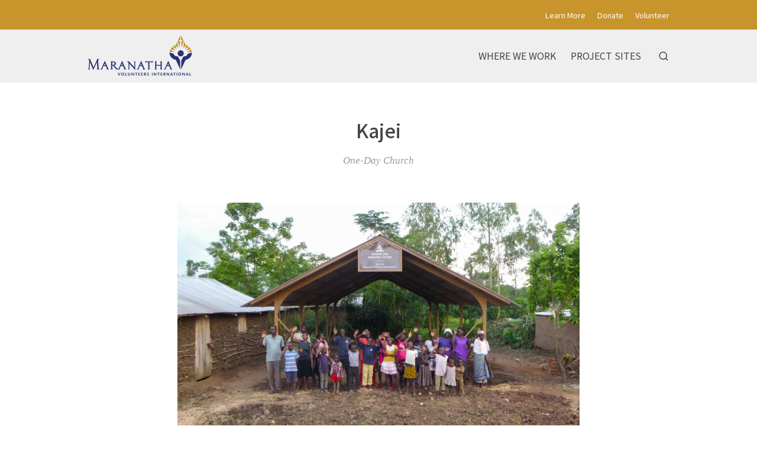

--- FILE ---
content_type: text/html; charset=utf-8
request_url: https://explore.maranatha.org/entries/kajei/02508fb5-ec6e-42b6-85c1-a41b7f969378
body_size: 28932
content:
<!doctype html>
<html lang="en">
  <head>
    <title>Kajei | Explore Maranatha&#39;s Work</title>

    <meta charset="utf-8">
    <meta name="mobile-web-app-capable" content="yes">
    <meta name="apple-mobile-web-app-capable" content="yes">
    <meta name="apple-mobile-web-app-status-bar-style" content="default">
    <meta name="viewport" content="width=device-width, initial-scale=1, viewport-fit=cover">
    <meta name="description" content="Explore the Volunteer Work of Maranatha Volunteers International">
    <meta name="project" content="maranatha">

    <meta name="twitter:card" content="summary_large_image">
    <meta name="twitter:title" content="Kajei | Explore Maranatha&#39;s Work">
    <meta name="twitter:description" content="Explore the Volunteer Work of Maranatha Volunteers International">
    <meta name="twitter:image" content="https://cdn.elebase.io/8da7485f-9c1b-47ea-89a1-7ea7417f1cf7/4de65ee5-9f9d-48a5-bc9c-b4c029f3f54c-kajei-web-2.jpg?q=90">

    <meta property="og:title" content="Kajei | Explore Maranatha&#39;s Work">
    <meta property="og:description" content="Explore the Volunteer Work of Maranatha Volunteers International">
    <meta property="og:url" content="https://explore.maranatha.org/entries/kajei/02508fb5-ec6e-42b6-85c1-a41b7f969378">
    <meta property="og:image" content="https://cdn.elebase.io/8da7485f-9c1b-47ea-89a1-7ea7417f1cf7/4de65ee5-9f9d-48a5-bc9c-b4c029f3f54c-kajei-web-2.jpg?q=90">

    <link rel="canonical" href="https://explore.maranatha.org/entries/kajei/02508fb5-ec6e-42b6-85c1-a41b7f969378">
    <link rel="manifest" href="/manifest.json">
    <link rel="shortcut icon" href="/favicon.ico">
    <link rel="apple-touch-icon" href="">

    <link rel="preconnect" href="https://fonts.gstatic.com">
    <link rel="stylesheet" href="https://fonts.googleapis.com/css2?family=Noto+Sans+JP:wght@400;500;700&amp;display=swap">
  <link rel="preload" href="/dist/common.a04c76dd4ba0d4b6e5d8.css" as="style"><link rel="preload" href="/dist/app.a04c76dd4ba0d4b6e5d8.js" as="script"><link rel="preload" href="/dist/common.c84413cf40c0bc6caa8e.css" as="style"><link rel="preload" href="/dist/6.c84413cf40c0bc6caa8e.js" as="script"><link rel="prefetch" href="/dist/0.4e80cfeda21222c3afab.js"><link rel="prefetch" href="/dist/1.c2d571e0038443e317ae.js"><link rel="prefetch" href="/dist/10.028522c1330eeae1d30a.js"><link rel="prefetch" href="/dist/2.2be745cd9559636315d7.js"><link rel="prefetch" href="/dist/3.35d0fbad40774bd38717.js"><link rel="prefetch" href="/dist/4.a1025524e42a89464a93.js"><link rel="prefetch" href="/dist/7.4735553436d847328bc7.js"><link rel="prefetch" href="/dist/8.e9ed097e888a4774df2b.js"><link rel="prefetch" href="/dist/9.11e64245be105ec60568.js"><link rel="prefetch" href="/dist/common.028522c1330eeae1d30a.css"><link rel="prefetch" href="/dist/common.11e64245be105ec60568.css"><link rel="prefetch" href="/dist/common.2be745cd9559636315d7.css"><link rel="prefetch" href="/dist/common.35d0fbad40774bd38717.css"><link rel="prefetch" href="/dist/common.4735553436d847328bc7.css"><link rel="prefetch" href="/dist/common.4e80cfeda21222c3afab.css"><link rel="prefetch" href="/dist/common.a1025524e42a89464a93.css"><link rel="prefetch" href="/dist/common.c2d571e0038443e317ae.css"><link rel="prefetch" href="/dist/common.e9ed097e888a4774df2b.css"><link rel="stylesheet" href="/dist/common.a04c76dd4ba0d4b6e5d8.css"><link rel="stylesheet" href="/dist/common.c84413cf40c0bc6caa8e.css"></head>
  <body>
    <div id="app" data-server-rendered="true"><div class="wrapper"> <div class="top" data-v-4a1fa942><div class="logo" data-v-4a1fa942><div class="container" data-v-4a1fa942><a href="/" class="full" style="top:60px;" data-v-4a1fa942><img src="https://cdn.elebase.io/8da7485f-9c1b-47ea-89a1-7ea7417f1cf7/e62d3488-da35-463c-b583-a484eff74622-logo-top-nav-color.png" alt="Explore Maranatha's Work" width="180" data-v-4a1fa942></a> <a href="/" class="min" style="top:4px;" data-v-4a1fa942><img src="https://cdn.elebase.io/8da7485f-9c1b-47ea-89a1-7ea7417f1cf7/e62d3488-da35-463c-b583-a484eff74622-logo-top-nav-color.png" alt="Explore Maranatha's Work" width="180" data-v-4a1fa942></a></div></div> <nav class="secondary" data-v-4a1fa942><div class="container" data-v-4a1fa942><!----> <ul data-v-4a1fa942><li data-v-4a1fa942><a href="https://maranatha.org/about/" target="_blank" data-v-4a1fa942>Learn More</a></li><li data-v-4a1fa942><a href="https://maranatha.org/donate" target="_blank" data-v-4a1fa942>Donate</a></li><li data-v-4a1fa942><a href="https://maranatha.org/volunteer-opportunities" target="_blank" data-v-4a1fa942>Volunteer</a></li></ul></div></nav> <nav class="primary" data-v-4a1fa942><div class="container" data-v-4a1fa942><ul data-v-4a1fa942><li data-v-4a1fa942><a href="/where-we-work" target="_self" data-v-4a1fa942><span data-v-4a1fa942>Where We Work</span></a></li><li data-v-4a1fa942><a href="/map" target="_self" data-v-4a1fa942><span data-v-4a1fa942>Project Sites</span></a></li> <li class="search" data-v-4a1fa942><button type="button" title="Search" class="button-clear button button-icon-left" style="color:#444;" data-v-86e51f82 data-v-4a1fa942><!----> <svg class="icon icon-search" style="color:#444;font-size:1.8rem;" data-v-86e51f82><use xlink:href="/static/icons.svg#icon-search"></use></svg> <!----> <!----></button> <div class="panel panel-search" style="display:none;" data-v-4a1fa942 data-v-4a1fa942><div class="site-search" data-v-69a7a55b data-v-4a1fa942><input id="site-search" type="search" placeholder="Search..." value="" data-v-69a7a55b> <button type="button" title="Search" disabled="disabled" class="button-secondary button button-icon-left" style="color:#fff;" data-v-86e51f82 data-v-69a7a55b><!----> <svg class="icon icon-search" style="color:#fff;font-size:1.8rem;" data-v-86e51f82><use xlink:href="/static/icons.svg#icon-search"></use></svg> <!----> <!----></button> <!----></div></div></li></ul></div></nav> <nav class="mobile clearfix" data-v-4a1fa942><div class="container" data-v-4a1fa942><input type="checkbox" name="mobile-menu-checkbox" class="mobile-menu-checkbox" data-v-4a1fa942> <label for="mobile-menu-checkbox" class="mobile-menu-label" data-v-4a1fa942><span class="mobile-menu-label-inner" data-v-4a1fa942><span class="mobile-menu-label-open" data-v-4a1fa942> </span> <span class="mobile-menu-label-close" data-v-4a1fa942> </span></span></label> <div class="search" data-v-4a1fa942><button type="button" title="Search" class="button-clear button button-icon-left" style="color:#444;" data-v-86e51f82 data-v-4a1fa942><!----> <svg class="icon icon-search" style="color:#444;font-size:2rem;" data-v-86e51f82><use xlink:href="/static/icons.svg#icon-search"></use></svg> <!----> <!----></button> <div class="panel panel-search" style="display:none;" data-v-4a1fa942 data-v-4a1fa942><div class="site-search" data-v-69a7a55b data-v-4a1fa942><input id="site-search-mobile" type="search" placeholder="Search..." value="" data-v-69a7a55b> <button type="button" title="Search" disabled="disabled" class="button-secondary button button-icon-left" style="color:#fff;" data-v-86e51f82 data-v-69a7a55b><!----> <svg class="icon icon-search" style="color:#fff;font-size:1.8rem;" data-v-86e51f82><use xlink:href="/static/icons.svg#icon-search"></use></svg> <!----> <!----></button> <!----></div></div></div></div> <div class="mobile-menu" data-v-4a1fa942><div class="mobile-menu-inner" data-v-4a1fa942><div class="container" data-v-4a1fa942><ul class="mobile-menu-primary" data-v-4a1fa942><li data-v-4a1fa942><a href="/where-we-work" target="_self" data-v-4a1fa942><span data-v-4a1fa942>Where We Work</span></a></li><li data-v-4a1fa942><a href="/map" target="_self" data-v-4a1fa942><span data-v-4a1fa942>Project Sites</span></a></li></ul> <ul class="mobile-menu-secondary" data-v-4a1fa942><li data-v-4a1fa942><a href="https://maranatha.org/about/" target="_blank" data-v-4a1fa942>Learn More</a></li><li data-v-4a1fa942><a href="https://maranatha.org/donate" target="_blank" data-v-4a1fa942>Donate</a></li><li data-v-4a1fa942><a href="https://maranatha.org/volunteer-opportunities" target="_blank" data-v-4a1fa942>Volunteer</a></li></ul></div></div></div></nav></div> <div class="view detail-view" data-v-27f314f8><!----> <div class="main" data-v-27f314f8><!----> <section class="title" data-v-27f314f8><div class="container" data-v-27f314f8><h1 data-v-27f314f8>Kajei</h1></div></section> <section class="meta" data-v-27f314f8><div class="container" data-v-27f314f8><div class="categories" data-v-27f314f8>One-Day Church</div> <!----> <!----> <!----> <!----> <!----></div></section> <!---->  <!----></div> <section class="promotions" data-v-654f6225 data-v-27f314f8><div class="container" data-v-654f6225></div></section> <!----> <!----></div> <div class="push"></div></div> <div class="bottom" data-v-4f99173b><section class="b1 has-networks" data-v-4f99173b><div class="container" data-v-4f99173b><div class="clearfix" data-v-4f99173b><div class="left" data-v-4f99173b><div class="icon-links" data-v-4f99173b><a href="https://www.facebook.com/maranathavolunteersinternational/" target="_blank" rel="noopener" class="icon-link" data-v-4f99173b><svg class="icon icon-facebook" style="color:#999;font-size:3rem;" data-v-4f99173b><use xlink:href="/static/icons.svg#icon-facebook"></use></svg></a><a href="https://instagram.com/gomaranatha/" target="_blank" rel="noopener" class="icon-link" data-v-4f99173b><svg class="icon icon-instagram" style="color:#999;font-size:3rem;" data-v-4f99173b><use xlink:href="/static/icons.svg#icon-instagram"></use></svg></a><a href="https://www.youtube.com/user/missionstories" target="_blank" rel="noopener" class="icon-link" data-v-4f99173b><svg class="icon icon-youtube" style="color:#999;font-size:3rem;" data-v-4f99173b><use xlink:href="/static/icons.svg#icon-youtube"></use></svg></a><a href="https://twitter.com/maranatha" target="_blank" rel="noopener" class="icon-link" data-v-4f99173b><svg class="icon icon-twitter" style="color:#999;font-size:3rem;" data-v-4f99173b><use xlink:href="/static/icons.svg#icon-twitter"></use></svg></a></div></div> <!----> <!----></div></div></section> <section class="b2" data-v-4f99173b><div class="container" data-v-4f99173b><div class="clearfix" data-v-4f99173b><div class="left" data-v-4f99173b><div class="logo" data-v-4f99173b><a href="/" class="full" data-v-4f99173b><img src="https://cdn.elebase.io/8da7485f-9c1b-47ea-89a1-7ea7417f1cf7/8e8d6fc9-191a-4063-b0f2-f82e564607da-logo-top-nav.png" alt="Explore Maranatha's Work" data-v-4f99173b></a> <a href="/" class="min" data-v-4f99173b><img src="https://cdn.elebase.io/8da7485f-9c1b-47ea-89a1-7ea7417f1cf7/8e8d6fc9-191a-4063-b0f2-f82e564607da-logo-top-nav.png" alt="Explore Maranatha's Work" data-v-4f99173b></a></div> <div class="contacts contacts-site" data-v-4f99173b></div></div> <div class="right" data-v-4f99173b><!----> <div class="links links-large" data-v-4f99173b><!----> <!----></div> <div class="links links-small" data-v-4f99173b><a href="/privacy" data-v-4f99173b>Privacy Policy</a> <a href="/terms" data-v-4f99173b>Terms of Use</a> <!----></div> <div class="locales" data-v-a5fb0e74 data-v-4f99173b><!----></div> <div class="copyright" data-v-4f99173b><div data-v-4f99173b>Copyright © 2026</div></div></div></div></div></section></div></div><script>window.__INITIAL_STATE__={"contacts":{},"elements":{},"elevations":{},"embeds":{},"entries":{"4d76f9fd-6960-4cff-a936-01c246f3d089":{"id":"4d76f9fd-6960-4cff-a936-01c246f3d089","date_time":{"created":"2021-01-27T17:06:37+00:00","edited":"2021-05-28T20:36:11.336311+00:00"},"editable":true,"phase":4,"title":"Site UI","users":["32e643cd-f417-478f-9272-c5edc225b4fa"],"types":[{"id":"6c3b6117-33f1-4737-b197-b4f0755f6db4","groups":[],"name":"Website"}],"elements":[{"id":"8c3793f5-4c05-404b-913e-141cedf6143c","enabled":true,"groups":[],"name":"Category Configuration","options":[],"preferences":{"editor_tools":{"blockquote":true,"bold":true,"code":true,"dual-pane":true,"edit-redo":true,"edit-undo":true,"expand":true,"header":true,"horizontal-line":true,"image":true,"italic":true,"line-through":true,"link":true,"list-ordered":true,"list-unordered":true,"preview":true,"table":true},"iana_type":"application\u002Fjson","length":[0,0],"text_editor":4},"type":"text","data":"{\n  \"categories\": [\n    {\n      \"id\": \"106eb19f-1461-4d92-a4a7-6036058e1af3\",\n      \"icon\": \"pin\",\n      \"image\": \"https:\u002F\u002Fcdn.elebase.io\u002F8da7485f-9c1b-47ea-89a1-7ea7417f1cf7\u002Fccf12f95-cfc5-4963-a30f-4b32ff1f2730-placeholder.jpg\",\n      \"name\": \"region-northamerica\"\n    },\n    {\n      \"id\": \"a8319adc-52cf-48c5-906d-e3e83a54e1bf\",\n      \"icon\": \"pin\",\n      \"image\": \"https:\u002F\u002Fcdn.elebase.io\u002F8da7485f-9c1b-47ea-89a1-7ea7417f1cf7\u002Fccf12f95-cfc5-4963-a30f-4b32ff1f2730-placeholder.jpg\",\n      \"name\": \"region-centralamerica\"\n    },\n    {\n      \"id\": \"1b59a6dd-069b-4daf-ba91-55b491e5bbda\",\n      \"icon\": \"pin\",\n      \"image\": \"https:\u002F\u002Fcdn.elebase.io\u002F8da7485f-9c1b-47ea-89a1-7ea7417f1cf7\u002Fccf12f95-cfc5-4963-a30f-4b32ff1f2730-placeholder.jpg\",\n      \"name\": \"region-southamerica\"\n    },    \n    {\n      \"id\": \"4969bd56-8aeb-4a5b-85a2-76ef26eca70e\",\n      \"icon\": \"pin\",\n      \"image\": \"https:\u002F\u002Fcdn.elebase.io\u002F8da7485f-9c1b-47ea-89a1-7ea7417f1cf7\u002Fccf12f95-cfc5-4963-a30f-4b32ff1f2730-placeholder.jpg\",\n      \"name\": \"region-europe\"\n    },\n    {\n      \"id\": \"cdfd90bb-92fe-480c-87ef-9f6ac36cf429\",\n      \"icon\": \"pin\",\n      \"image\": \"https:\u002F\u002Fcdn.elebase.io\u002F8da7485f-9c1b-47ea-89a1-7ea7417f1cf7\u002Fccf12f95-cfc5-4963-a30f-4b32ff1f2730-placeholder.jpg\",\n      \"name\": \"region-africa\"\n    },\n    {\n      \"id\": \"8ae4c20b-d8d5-418e-a8f6-13b97e4dff9e\",\n      \"icon\": \"pin\",\n      \"image\": \"https:\u002F\u002Fcdn.elebase.io\u002F8da7485f-9c1b-47ea-89a1-7ea7417f1cf7\u002Fccf12f95-cfc5-4963-a30f-4b32ff1f2730-placeholder.jpg\",\n      \"name\": \"region-asia\"\n    },\n    {\n      \"id\": \"172017f1-9770-4943-898a-2a21fd0d97e1\",\n      \"icon\": \"pin\",\n      \"image\": \"https:\u002F\u002Fcdn.elebase.io\u002F8da7485f-9c1b-47ea-89a1-7ea7417f1cf7\u002Fccf12f95-cfc5-4963-a30f-4b32ff1f2730-placeholder.jpg\",\n      \"name\": \"region-oceana\"\n    },\n    {\n      \"id\": \"bec22fef-d63a-49cd-ba4a-6b0834f52770\",\n      \"icon\": \"project\",\n      \"image\": \"https:\u002F\u002Fcdn.elebase.io\u002F8da7485f-9c1b-47ea-89a1-7ea7417f1cf7\u002Fccf12f95-cfc5-4963-a30f-4b32ff1f2730-placeholder.jpg\",\n      \"name\": \"project-church\"\n    },\n    {\n      \"id\": \"fed1b55b-a390-4cf5-8c0d-59fafbb41934\",\n      \"icon\": \"project\",\n      \"image\": \"https:\u002F\u002Fcdn.elebase.io\u002F8da7485f-9c1b-47ea-89a1-7ea7417f1cf7\u002Fccf12f95-cfc5-4963-a30f-4b32ff1f2730-placeholder.jpg\",\n      \"name\": \"project-one-church\"\n    },\n    {\n      \"id\": \"4bf47516-7b39-492e-823c-4254ab88d330\",\n      \"icon\": \"project\",\n      \"image\": \"https:\u002F\u002Fcdn.elebase.io\u002F8da7485f-9c1b-47ea-89a1-7ea7417f1cf7\u002Fccf12f95-cfc5-4963-a30f-4b32ff1f2730-placeholder.jpg\",\n      \"name\": \"project-classroom\"\n    },\n    {\n      \"id\": \"8f10d254-f6a0-456e-bd1a-6ab832eebaed\",\n      \"icon\": \"project\",\n      \"image\": \"https:\u002F\u002Fcdn.elebase.io\u002F8da7485f-9c1b-47ea-89a1-7ea7417f1cf7\u002Fccf12f95-cfc5-4963-a30f-4b32ff1f2730-placeholder.jpg\",\n      \"name\": \"project-well\"\n    },\n    {\n      \"id\": \"fa8c982f-0e21-44db-a6f5-ef72117c3636\",\n      \"icon\": \"project\",\n      \"image\": \"https:\u002F\u002Fcdn.elebase.io\u002F8da7485f-9c1b-47ea-89a1-7ea7417f1cf7\u002Fccf12f95-cfc5-4963-a30f-4b32ff1f2730-placeholder.jpg\",\n      \"name\": \"project-camp\"\n    },\n    {\n      \"id\": \"95b84c6a-3c07-45e6-8cda-9f6f57d693f6\",\n      \"icon\": \"project\",\n      \"image\": \"https:\u002F\u002Fcdn.elebase.io\u002F8da7485f-9c1b-47ea-89a1-7ea7417f1cf7\u002Fccf12f95-cfc5-4963-a30f-4b32ff1f2730-placeholder.jpg\",\n      \"name\": \"project-structure\"\n    },\n    {\n      \"id\": \"270e97d1-8462-47b0-8cdd-f8659524cd46\",\n      \"icon\": \"project\",\n      \"image\": \"https:\u002F\u002Fcdn.elebase.io\u002F8da7485f-9c1b-47ea-89a1-7ea7417f1cf7\u002Fccf12f95-cfc5-4963-a30f-4b32ff1f2730-placeholder.jpg\",\n      \"name\": \"project-project\"\n    }\n  ]\n}"},{"id":"48bbda4c-be5e-4d62-aea3-f882494f26dc","enabled":true,"groups":["8e0b0530-8e65-4b0b-b85b-81b0af520e79"],"name":"Contacts","options":[],"preferences":{"quantity":[0,3]},"type":"contact","data":[{"id":"eff259bc-852f-48dd-a1d0-79f6cecf114c","email":"","groups":[],"label":"","locations":[],"name":"","organization":"","phones":[],"url":"https:\u002F\u002Fmaranatha.org\u002Fcontact-us"}]},{"id":"ec49aabd-3dc0-46d7-8524-1557a8e262df","enabled":true,"groups":["8e0b0530-8e65-4b0b-b85b-81b0af520e79"],"name":"Promotions","options":[],"preferences":{"quantity":[0,10],"types":[]},"type":"entry","data":[]},{"id":"e501bf31-5864-4cb9-8d66-2745755de6a9","enabled":true,"groups":[],"name":"Notices","options":[],"preferences":{"quantity":[0,3],"types":[]},"type":"entry","data":[]}],"contacts":[],"groups":["f6216ebe-39bf-4c08-b914-adacbda9c0c9"],"votes":null,"pending":null,"published":"2020-03-04T21:07:38.594+00:00","attributes":{"detail":"","popup":""},"categories":[],"dates":null,"detail":{"embeds":false,"flythrough":false,"measurements":false,"nearby":true,"profile":false},"image":{"caption":"","url":"https:\u002F\u002Fcdn.elebase.io\u002F8da7485f-9c1b-47ea-89a1-7ea7417f1cf7\u002Ff3be02c1-1ae4-4016-ac0c-a613c1c00bb0-maranatha-image.jpg"},"link":null,"locatable":false,"measurements":null,"trail":{"difficulty":null,"routeType":null},"type":"site","url":"\u002Fentries\u002Fsite-ui\u002F4d76f9fd-6960-4cff-a936-01c246f3d089"},"02508fb5-ec6e-42b6-85c1-a41b7f969378":{"id":"02508fb5-ec6e-42b6-85c1-a41b7f969378","date_time":{"created":"2021-09-21T19:42:25.958071+00:00","edited":"2022-02-07T05:10:17.830693+00:00"},"editable":true,"phase":4,"title":"Kajei","users":["a4e96dea-fbe6-4f9e-a32c-84059b75929b"],"types":[{"id":"6fb50a39-c86c-4de9-9de3-2ed8deee70d1","groups":[],"name":"Project Site"}],"elements":[{"id":"ad20179f-dedc-4cfe-8c40-474bfeefa419","enabled":true,"groups":["405b7c65-d405-4276-a800-ee2f8da17997","8e0b0530-8e65-4b0b-b85b-81b0af520e79"],"name":"Project Site Categories","options":[],"preferences":{"mode":"inclusive","quantity":[1,9]},"type":"option","data":[{"id":"fed1b55b-a390-4cf5-8c0d-59fafbb41934","text":"One-Day Church"}]},{"id":"d78fd4ce-895f-4fef-acb6-8194c8df0a3f","enabled":true,"groups":["405b7c65-d405-4276-a800-ee2f8da17997","8e0b0530-8e65-4b0b-b85b-81b0af520e79"],"name":"Key Image","options":[],"preferences":{"file_type_group":"image:web","quantity":[0,1]},"type":"file","data":null},{"id":"050908f1-2c87-46fc-9812-9d36ece4511d","enabled":true,"groups":["405b7c65-d405-4276-a800-ee2f8da17997","7c6dfa34-e6a9-443b-a768-74c63aa05ed2"],"name":"Subtitle","options":[],"preferences":{"editor_tools":{"bold":true,"code":true,"link":true,"image":true,"table":true,"expand":true,"header":true,"italic":true,"preview":true,"dual-pane":true,"edit-redo":true,"edit-undo":true,"blockquote":true,"line-through":true,"list-ordered":true,"list-unordered":true,"horizontal-line":true},"iana_type":"text\u002Fplain","length":[0,150],"text_editor":1},"type":"text","data":null},{"id":"294522d6-db16-4de2-a000-ef0868d9b9b1","enabled":true,"groups":["405b7c65-d405-4276-a800-ee2f8da17997","7c6dfa34-e6a9-443b-a768-74c63aa05ed2"],"name":"Introduction","options":[],"preferences":{"editor_tools":{"bold":true,"code":false,"link":true,"image":false,"table":false,"expand":false,"header":false,"italic":true,"preview":false,"dual-pane":false,"edit-redo":false,"edit-undo":false,"blockquote":false,"line-through":false,"list-ordered":false,"list-unordered":false,"horizontal-line":false},"iana_type":"text\u002Fmarkdown","length":[0,3000],"text_editor":3},"type":"text","data":null},{"id":"8ffe84db-3cf2-4eaa-8f88-b75c740fff71","enabled":true,"groups":["405b7c65-d405-4276-a800-ee2f8da17997","7c6dfa34-e6a9-443b-a768-74c63aa05ed2"],"name":"Images","options":[],"preferences":{"file_type_group":"image:web","quantity":[0,20]},"type":"file","data":[{"id":"4de65ee5-9f9d-48a5-bc9c-b4c029f3f54c","caption":"","locale":null,"name":"kajei-web-2.jpg","title":"","type":"image\u002Fjpeg","url":"https:\u002F\u002Fcdn.elebase.io\u002F8da7485f-9c1b-47ea-89a1-7ea7417f1cf7\u002F4de65ee5-9f9d-48a5-bc9c-b4c029f3f54c-kajei-web-2.jpg"}]},{"id":"4593479e-2dbb-4b1c-a1ea-40daf34696e6","enabled":true,"groups":["405b7c65-d405-4276-a800-ee2f8da17997"],"name":"City","options":[],"preferences":{"editor_tools":{"bold":true,"code":false,"link":true,"image":true,"table":false,"expand":true,"header":true,"italic":true,"preview":true,"dual-pane":true,"edit-redo":false,"edit-undo":false,"blockquote":true,"line-through":false,"list-ordered":true,"list-unordered":true,"horizontal-line":true},"iana_type":"text\u002Fmarkdown","length":[0,150],"text_editor":1},"type":"text","data":null},{"id":"1256424f-a127-4ef2-9713-fd1a47959ba9","enabled":true,"groups":["405b7c65-d405-4276-a800-ee2f8da17997"],"name":"State\u002FRegion\u002FProvince","options":[],"preferences":{"editor_tools":{"bold":true,"code":false,"link":true,"image":false,"table":false,"expand":false,"header":false,"italic":true,"preview":false,"dual-pane":false,"edit-redo":false,"edit-undo":false,"blockquote":false,"line-through":false,"list-ordered":false,"list-unordered":false,"horizontal-line":false},"iana_type":"text\u002Fmarkdown","length":[0,150],"text_editor":1},"type":"text","data":null},{"id":"73eb0526-0108-468f-8cb7-9a8931a7c24e","enabled":true,"groups":["405b7c65-d405-4276-a800-ee2f8da17997","7c6dfa34-e6a9-443b-a768-74c63aa05ed2"],"name":"Description","options":[],"preferences":{"editor_tools":{"bold":true,"code":true,"link":true,"image":true,"table":true,"expand":true,"header":true,"italic":true,"preview":true,"dual-pane":true,"edit-redo":true,"edit-undo":true,"blockquote":true,"line-through":true,"list-ordered":true,"list-unordered":true,"horizontal-line":true},"iana_type":"text\u002Fmarkdown","length":[0,20000],"text_editor":3},"type":"text","data":null},{"id":"3ca3055a-7152-4b9a-ad98-602d2187a3e5","enabled":true,"groups":["405b7c65-d405-4276-a800-ee2f8da17997"],"name":"Country","options":[],"preferences":{"quantity":[0,1],"types":["a8235135-8f22-417d-a28a-5ad90a563916"]},"type":"entry","data":[{"id":"52bd3d98-1b10-4b36-b551-fb0dcb7e04c7","phase":4,"title":"Kenya"}]},{"id":"203c36a9-57fa-4371-89ac-edba63227d01","enabled":true,"groups":["405b7c65-d405-4276-a800-ee2f8da17997","8e0b0530-8e65-4b0b-b85b-81b0af520e79"],"name":"Involvement Dates Filter","options":[],"preferences":{"data_type":"date","duration":[0,0],"interval":true,"quantity":[0,0]},"type":"datetime","data":[["2021-05-23","2021-05-23"]]},{"id":"06128847-dc3d-4f05-8b2c-c96e5db288e6","enabled":true,"groups":[],"name":"Involvement Dates","options":[],"preferences":{"editor_tools":{"bold":true,"code":false,"link":true,"image":true,"table":false,"expand":false,"header":false,"italic":true,"preview":false,"dual-pane":false,"edit-redo":false,"edit-undo":false,"blockquote":false,"line-through":false,"list-ordered":true,"list-unordered":true,"horizontal-line":false},"iana_type":"text\u002Fmarkdown","length":[0,0],"text_editor":3},"type":"text","data":"2021"},{"id":"63c131df-9f96-487d-acad-f2ec12e8ba14","enabled":true,"groups":["405b7c65-d405-4276-a800-ee2f8da17997"],"name":"Number of Structures","options":[],"preferences":{"editor_tools":{"bold":true,"code":false,"link":false,"image":false,"table":false,"expand":false,"header":false,"italic":true,"preview":false,"dual-pane":false,"edit-redo":false,"edit-undo":false,"blockquote":false,"line-through":false,"list-ordered":false,"list-unordered":true,"horizontal-line":false},"iana_type":"text\u002Fmarkdown","length":[0,1500],"text_editor":3},"type":"text","data":"* 1 One-Day Church"},{"id":"132b6b77-3a45-4e64-814d-35f549227e72","enabled":true,"groups":[],"name":"Featured","options":[],"preferences":{"quantity":[0,24],"types":[]},"type":"entry","data":[]},{"id":"1931d194-2e95-4257-9a97-8a71c9f669b9","enabled":true,"groups":["405b7c65-d405-4276-a800-ee2f8da17997"],"name":"Number of Volunteers","options":[],"preferences":{"integer":true},"type":"number","data":0},{"id":"86b90139-fdf1-42aa-bfe4-f9573e9b9113","enabled":true,"groups":["405b7c65-d405-4276-a800-ee2f8da17997"],"name":"Needs Funding","options":[],"preferences":{"default":null},"type":"boolean","data":false},{"id":"334b0add-05a5-487b-af49-7476271774db","enabled":true,"groups":["405b7c65-d405-4276-a800-ee2f8da17997"],"name":"Volunteer Groups","options":[],"preferences":{"quantity":[0,0],"types":["6c636f28-78dc-4f86-a9d0-afcc7a50c135"]},"type":"entry","data":[]},{"id":"ac10406b-234c-4514-8275-a7d2d28084ef","enabled":true,"groups":["405b7c65-d405-4276-a800-ee2f8da17997"],"name":"Related Articles and Videos","options":[],"preferences":{"editor_tools":{"bold":true,"code":false,"link":true,"image":true,"table":false,"expand":true,"header":true,"italic":true,"preview":true,"dual-pane":true,"edit-redo":false,"edit-undo":false,"blockquote":true,"line-through":false,"list-ordered":true,"list-unordered":true,"horizontal-line":true},"iana_type":"text\u002Fmarkdown","length":[0,20000],"text_editor":3},"type":"text","data":null},{"id":"e8ff4dd8-a446-41fd-a7ba-f7ce257d554e","enabled":true,"groups":["405b7c65-d405-4276-a800-ee2f8da17997"],"name":"Downloads","options":[],"preferences":{"file_type_group":null,"quantity":[0,20]},"type":"file","data":null},{"id":"53ae01ac-9414-48a2-805e-438b846fd1f2","enabled":true,"groups":["405b7c65-d405-4276-a800-ee2f8da17997","7c6dfa34-e6a9-443b-a768-74c63aa05ed2"],"name":"Map","options":[],"preferences":{"dimensions":2,"point":"32.047,15.927","zoom":3},"type":"geo","data":{"id":"35ee76a9-caca-43f2-9af6-5490da35b525","point":"34.2791,0.62195","zoom":11,"dimensions":2,"json":"{\"type\":\"GeometryCollection\",\"geometries\":[{\"type\":\"MultiPoint\",\"coordinates\":[[34.2791,0.62195]]}]}","features":[{"id":"55355155-09e8-4242-b46d-e2784d69f96f","date_time":{"created":"2022-02-07T05:10:17.252944+00:00","edited":"2022-02-07T05:10:17.252944+00:00"},"ordinal":0,"type":{"id":"d0510411-67d3-472a-830e-e1fee26b574d","date_time":{"created":"2021-02-16T17:57:59.333996+00:00","edited":"2021-03-01T19:53:12.564171+00:00"},"enabled":true,"default":false,"type":"point","quantity":[0,0],"color":"000000","name":"Project Site","attributes":{"icon":"project","measurements":false,"showOnCuratedMaps":true}},"json":"{\"type\":\"Point\",\"coordinates\":[34.2791,0.62195]}","user":{"id":"a4e96dea-fbe6-4f9e-a32c-84059b75929b"},"text":null,"attributes":null}]}},{"id":"3fe6c2c5-4435-4c81-a45f-3e233ad5579c","enabled":true,"groups":["8e0b0530-8e65-4b0b-b85b-81b0af520e79"],"name":"Disable Nearby Places","options":[],"preferences":{"default":false},"type":"boolean","data":true},{"id":"1fa6593f-8f57-4b27-9c8f-1d50d9557714","enabled":true,"groups":["405b7c65-d405-4276-a800-ee2f8da17997","8e0b0530-8e65-4b0b-b85b-81b0af520e79"],"name":"Maranatha ID","options":[],"preferences":{"length":[0,0],"unique":true},"type":"id","data":"SGID16298"}],"contacts":[],"groups":[],"votes":null,"pending":null,"published":"2021-09-21T12:42:27.893335+00:00","attributes":{"detail":"","popup":""},"categories":[{"id":"fed1b55b-a390-4cf5-8c0d-59fafbb41934","text":"One-Day Church"}],"dates":null,"detail":{"embeds":false,"flythrough":false,"measurements":false,"nearby":false,"profile":false},"image":{"id":"4de65ee5-9f9d-48a5-bc9c-b4c029f3f54c","caption":"","locale":null,"name":"kajei-web-2.jpg","title":"","type":"image\u002Fjpeg","url":"https:\u002F\u002Fcdn.elebase.io\u002F8da7485f-9c1b-47ea-89a1-7ea7417f1cf7\u002F4de65ee5-9f9d-48a5-bc9c-b4c029f3f54c-kajei-web-2.jpg"},"link":null,"locatable":true,"measurements":null,"trail":{"difficulty":null,"routeType":null},"type":"projectSite","url":"\u002Fentries\u002Fkajei\u002F02508fb5-ec6e-42b6-85c1-a41b7f969378"}},"geo":{},"history":{},"ids":{"entry":{"site":"4d76f9fd-6960-4cff-a936-01c246f3d089","primary":"02508fb5-ec6e-42b6-85c1-a41b7f969378"}},"iframed":false,"locale":"en","measurements":{},"queries":{"contact":{},"element":{},"entry":{"24495802d350a0a3db5d671ddc4d2995696cbcb0":{"results":["4d76f9fd-6960-4cff-a936-01c246f3d089"],"total":1},"fc4a0387074ad8d844a2e85081b0d6817426174e":{"results":["02508fb5-ec6e-42b6-85c1-a41b7f969378"],"total":1}}},"selected":"","units":"imperial","route":{"name":"entry","path":"\u002Fentries\u002Fkajei\u002F02508fb5-ec6e-42b6-85c1-a41b7f969378","hash":"","query":{},"params":{"title":"kajei","id":"02508fb5-ec6e-42b6-85c1-a41b7f969378"},"fullPath":"\u002Fentries\u002Fkajei\u002F02508fb5-ec6e-42b6-85c1-a41b7f969378","meta":{"view":"detail"},"from":{"name":null,"path":"\u002F","hash":"","query":{},"params":{},"fullPath":"\u002F","meta":{}}}};(function(){var s;(s=document.currentScript||document.scripts[document.scripts.length-1]).parentNode.removeChild(s);}());</script><script src="/dist/app.a04c76dd4ba0d4b6e5d8.js" defer></script><script src="/dist/6.c84413cf40c0bc6caa8e.js" defer></script>
  </body>
</html>
